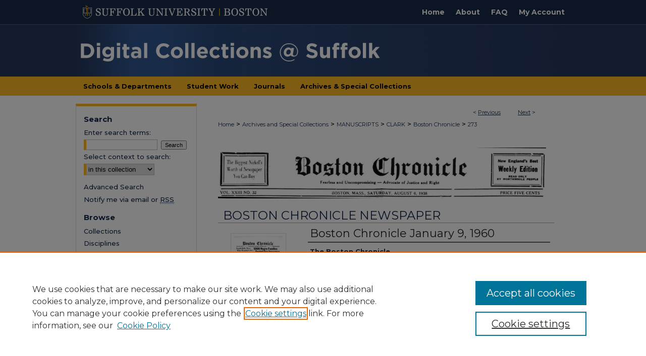

--- FILE ---
content_type: text/html; charset=UTF-8
request_url: https://dc.suffolk.edu/bos-chron/273/
body_size: 8051
content:

<!DOCTYPE html>
<html lang="en">
<head><!-- inj yui3-seed: --><script type='text/javascript' src='//cdnjs.cloudflare.com/ajax/libs/yui/3.6.0/yui/yui-min.js'></script><script type='text/javascript' src='//ajax.googleapis.com/ajax/libs/jquery/1.10.2/jquery.min.js'></script><!-- Adobe Analytics --><script type='text/javascript' src='https://assets.adobedtm.com/4a848ae9611a/d0e96722185b/launch-d525bb0064d8.min.js'></script><script type='text/javascript' src=/assets/nr_browser_production.js></script>

<!-- def.1 -->
<meta charset="utf-8">
<meta name="viewport" content="width=device-width">
<title>
"Boston Chronicle January 9, 1960" by The Boston Chronicle
 </title>


<!-- FILE article_meta-tags.inc --><!-- FILE: /srv/sequoia/main/data/assets/site/article_meta-tags.inc -->
<meta itemprop="name" content="Boston Chronicle January 9, 1960">
<meta property="og:title" content="Boston Chronicle January 9, 1960">
<meta name="twitter:title" content="Boston Chronicle January 9, 1960">
<meta property="article:author" content="">
<meta name="author" content="">
<meta name="robots" content="noodp, noydir">
<meta name="description" content="Page 1: Youth Kills Mom Who Wouldn&#039;t OK His Wedding Plans; Dr. Hoffman Named To Urban League Post; Victor C. Bynoe Appointed To Boston Housing Authority; 5000 Negro Families Denied Fire Insurance; About People Page 2: Smith, Ince In K.C &#039;600&#039; Duel: Thomas Ready; [Boxing]The Man Who Broke Jack Dempsey&#039;s Ribs [John Lester Johnson]; At Raynham Park[Dog racing]; Side Glances; Collins, Book On Nixon Is Best Seller; [Sports]Gates Isenberg Pace Terriers to 81-60 Over B.C; Williams Draws With Don Warner Page 3: Church News- Events Of The Week;  Page 4: The City, The State, The Nation; The Round-Up; The Facts [By William Garrison]; On The Scene [By Vin Haynes] Page 5: Mass Assault On Segregation Needed, NAACP Counsel Says; Wilkins, King Announce Coordinated Vote Drive Page 6: Around Boston [By Marilyn A. Carrington]; Music Notes [By William A. Rhodes]">
<meta itemprop="description" content="Page 1: Youth Kills Mom Who Wouldn&#039;t OK His Wedding Plans; Dr. Hoffman Named To Urban League Post; Victor C. Bynoe Appointed To Boston Housing Authority; 5000 Negro Families Denied Fire Insurance; About People Page 2: Smith, Ince In K.C &#039;600&#039; Duel: Thomas Ready; [Boxing]The Man Who Broke Jack Dempsey&#039;s Ribs [John Lester Johnson]; At Raynham Park[Dog racing]; Side Glances; Collins, Book On Nixon Is Best Seller; [Sports]Gates Isenberg Pace Terriers to 81-60 Over B.C; Williams Draws With Don Warner Page 3: Church News- Events Of The Week;  Page 4: The City, The State, The Nation; The Round-Up; The Facts [By William Garrison]; On The Scene [By Vin Haynes] Page 5: Mass Assault On Segregation Needed, NAACP Counsel Says; Wilkins, King Announce Coordinated Vote Drive Page 6: Around Boston [By Marilyn A. Carrington]; Music Notes [By William A. Rhodes]">
<meta name="twitter:description" content="Page 1: Youth Kills Mom Who Wouldn&#039;t OK His Wedding Plans; Dr. Hoffman Named To Urban League Post; Victor C. Bynoe Appointed To Boston Housing Authority; 5000 Negro Families Denied Fire Insurance; About People Page 2: Smith, Ince In K.C &#039;600&#039; Duel: Thomas Ready; [Boxing]The Man Who Broke Jack Dempsey&#039;s Ribs [John Lester Johnson]; At Raynham Park[Dog racing]; Side Glances; Collins, Book On Nixon Is Best Seller; [Sports]Gates Isenberg Pace Terriers to 81-60 Over B.C; Williams Draws With Don Warner Page 3: Church News- Events Of The Week;  Page 4: The City, The State, The Nation; The Round-Up; The Facts [By William Garrison]; On The Scene [By Vin Haynes] Page 5: Mass Assault On Segregation Needed, NAACP Counsel Says; Wilkins, King Announce Coordinated Vote Drive Page 6: Around Boston [By Marilyn A. Carrington]; Music Notes [By William A. Rhodes]">
<meta property="og:description" content="Page 1: Youth Kills Mom Who Wouldn&#039;t OK His Wedding Plans; Dr. Hoffman Named To Urban League Post; Victor C. Bynoe Appointed To Boston Housing Authority; 5000 Negro Families Denied Fire Insurance; About People Page 2: Smith, Ince In K.C &#039;600&#039; Duel: Thomas Ready; [Boxing]The Man Who Broke Jack Dempsey&#039;s Ribs [John Lester Johnson]; At Raynham Park[Dog racing]; Side Glances; Collins, Book On Nixon Is Best Seller; [Sports]Gates Isenberg Pace Terriers to 81-60 Over B.C; Williams Draws With Don Warner Page 3: Church News- Events Of The Week;  Page 4: The City, The State, The Nation; The Round-Up; The Facts [By William Garrison]; On The Scene [By Vin Haynes] Page 5: Mass Assault On Segregation Needed, NAACP Counsel Says; Wilkins, King Announce Coordinated Vote Drive Page 6: Around Boston [By Marilyn A. Carrington]; Music Notes [By William A. Rhodes]">
<meta name="keywords" content="African American Studies, Politics and Social Change, Race and Ethnicity, United States History">
<link rel="license" href="http://creativecommons.org/licenses/by-nc-sa/4.0/">
<meta itemprop="image" content="https://dc.suffolk.edu/bos-chron/1272/preview.jpg">
<meta name="twitter:image:src" content="https://dc.suffolk.edu/bos-chron/1272/preview.jpg">
<meta property="og:image" content="https://dc.suffolk.edu/bos-chron/1272/preview.jpg">
<meta property="og:image:alt" content="Cover image for Boston Chronicle January 9, 1960">
<meta name="bepress_citation_author" content="The Boston Chronicle">
<meta name="bepress_citation_title" content="Boston Chronicle January 9, 1960">
<meta name="bepress_citation_date" content="1960">
<meta name="bepress_citation_volume" content="46">
<meta name="bepress_citation_issue" content="2">
<!-- FILE: /srv/sequoia/main/data/assets/site/ir_download_link.inc -->
<!-- FILE: /srv/sequoia/main/data/assets/site/article_meta-tags.inc (cont) -->
<meta name="bepress_citation_pdf_url" content="https://dc.suffolk.edu/cgi/viewcontent.cgi?article=1272&amp;context=bos-chron">
<meta name="bepress_citation_abstract_html_url" content="https://dc.suffolk.edu/bos-chron/273">
<meta name="bepress_citation_publisher" content="Square Deal-Boston Chronicle Publishing Co.">
<meta name="bepress_citation_online_date" content="2024/4/2">
<meta name="viewport" content="width=device-width">
<!-- Additional Twitter data -->
<meta name="twitter:card" content="summary">
<!-- Additional Open Graph data -->
<meta property="og:type" content="article">
<meta property="og:url" content="https://dc.suffolk.edu/bos-chron/273">
<meta property="og:site_name" content="Digital Collections @ Suffolk">




<!-- FILE: article_meta-tags.inc (cont) -->
<meta name="bepress_is_article_cover_page" content="1">


<!-- sh.1 -->
<link rel="stylesheet" href="/ir-style.css" type="text/css" media="screen">
<link rel="stylesheet" href="/ir-custom.css" type="text/css" media="screen">
<link rel="stylesheet" href="../ir-custom.css" type="text/css" media="screen">
<link rel="stylesheet" href="/assets/styles/ir-book.css" type="text/css" media="screen">
<link rel="stylesheet" href="/ir-local.css" type="text/css" media="screen">
<link rel="stylesheet" href="../ir-local.css" type="text/css" media="screen">
<link rel="stylesheet" href="/ir-print.css" type="text/css" media="print">
<link type="text/css" rel="stylesheet" href="/assets/floatbox/floatbox.css">
<link rel="alternate" type="application/rss+xml" title="Site Feed" href="/recent.rss">
<link rel="shortcut icon" href="/favicon.ico" type="image/x-icon">
<!--[if IE]>
<link rel="stylesheet" href="/ir-ie.css" type="text/css" media="screen">
<![endif]-->

<!-- JS -->
<script type="text/javascript" src="/assets/scripts/yui-init.pack.js"></script>
<script type="text/javascript" src="/assets/scripts/GalleryControlYUI.pack.js"></script>
<script type="text/javascript" src="/assets/scripts/BackMonitorYUI.pack.js"></script>
<script type="text/javascript" src="/assets/scripts/gallery-init.pack.js"></script>
<script type="text/javascript" src="/assets/footnoteLinks.js"></script>

<!-- end sh.1 -->




<script type="text/javascript">var pageData = {"page":{"environment":"prod","productName":"bpdg","language":"en","name":"ir_book:article","businessUnit":"els:rp:st"},"visitor":{}};</script>

</head>
<body id="geo-series">
<!-- FILE /srv/sequoia/main/data/dc.suffolk.edu/assets/header.pregen --><!-- FILE: /srv/sequoia/main/data/assets/site/mobile_nav.inc --><!--[if !IE]>-->
<script src="/assets/scripts/dc-mobile/dc-responsive-nav.js"></script>

<header id="mobile-nav" class="nav-down device-fixed-height" style="visibility: hidden;">
  
  
  <nav class="nav-collapse">
    <ul>
      <li class="menu-item active device-fixed-width"><a href="https://dc.suffolk.edu" title="Home" data-scroll >Home</a></li>
      <li class="menu-item device-fixed-width"><a href="https://dc.suffolk.edu/do/search/advanced/" title="Search" data-scroll ><i class="icon-search"></i> Search</a></li>
      <li class="menu-item device-fixed-width"><a href="https://dc.suffolk.edu/communities.html" title="Browse" data-scroll >Browse Collections</a></li>
      <li class="menu-item device-fixed-width"><a href="/cgi/myaccount.cgi?context=bos-chron" title="My Account" data-scroll >My Account</a></li>
      <li class="menu-item device-fixed-width"><a href="https://dc.suffolk.edu/about.html" title="About" data-scroll >About</a></li>
      <li class="menu-item device-fixed-width"><a href="https://network.bepress.com" title="Digital Commons Network" data-scroll ><img width="16" height="16" alt="DC Network" style="vertical-align:top;" src="/assets/md5images/8e240588cf8cd3a028768d4294acd7d3.png"> Digital Commons Network™</a></li>
    </ul>
  </nav>
</header>

<script src="/assets/scripts/dc-mobile/dc-mobile-nav.js"></script>
<!--<![endif]-->
<!-- FILE: /srv/sequoia/main/data/dc.suffolk.edu/assets/header.pregen (cont) -->



<div id="suffolk">
	<div id="container">
		<a href="#main" class="skiplink" accesskey="2" >Skip to main content</a>

		
			<div id="navigation">
				<!-- FILE: /srv/sequoia/main/data/dc.suffolk.edu/assets/ir_navigation.inc --><div id="tabs"><ul><li id="tabzero"><a href="https://www.suffolk.edu" ><img alt="Suffolk University" width='388' height='42' src="/assets/md5images/ce1aca13ffff6bac59b1dfdf41a74b84.png"></a></li><li id="tabone"><a href="https://dc.suffolk.edu" title="Home" ><span>Home</span></a></li><li id="tabtwo"><a href="https://dc.suffolk.edu/about.html" title="About" ><span>About</span></a></li><li id="tabthree"><a href="https://dc.suffolk.edu/faq.html" title="FAQ" ><span>FAQ</span></a></li><li id="tabfour"><a href="https://dc.suffolk.edu/cgi/myaccount.cgi?context=bos-chron   " title="My Account" ><span>My Account</span></a></li></ul></div>


<!-- FILE: /srv/sequoia/main/data/dc.suffolk.edu/assets/header.pregen (cont) -->
			</div>			
					
			<div id="header">
				<a href="https://dc.suffolk.edu" id="banner_link" title="Digital Collections @ Suffolk" >
					<img id="banner_image" alt="Digital Collections @ Suffolk" width='980' height='104' src="/assets/md5images/964ab6686ccc388881dd2b50874543ea.png">
				</a>	
				
				<div id="second-nav">
<ul>
<li id="departments"><a href="https://dc.suffolk.edu/communities.html" title="departments" ><span>Schools & Departments</span></a></li>
<li id="studentwork"><a href="https://dc.suffolk.edu/student/" title="Student Work" ><span>Student Work</span></a></li>
<li id="journals"><a href="https://dc.suffolk.edu/peer_review_list.html" title="Journals" ><span>Journals</span></a></li>
<li id="archives"><a href="https://dc.suffolk.edu/archives/" title="Archives & Special Collections" ><span>Archives & Special Collections</span></a></li></ul>
</div>
			</div>
		

		<div id="wrapper">
			<div id="content">
				<div id="main" class="text">



<div id="ir-book" class="left">

<script type="text/javascript" src="/assets/floatbox/floatbox.js"></script>  
<!-- FILE: /srv/sequoia/main/data/assets/site/article_pager.inc -->

<div id="breadcrumb"><ul id="pager">

                
                 
<li>&lt; <a href="https://dc.suffolk.edu/bos-chron/278" class="ignore" >Previous</a></li>
        
        
        

                
                 
<li><a href="https://dc.suffolk.edu/bos-chron/274" class="ignore" >Next</a> &gt;</li>
        
        
        
<li>&nbsp;</li></ul><div class="crumbs"><!-- FILE: /srv/sequoia/main/data/assets/site/ir_breadcrumb.inc -->

<div class="crumbs" role="navigation" aria-label="Breadcrumb">
	<p>
	
	
			<a href="https://dc.suffolk.edu" class="ignore" >Home</a>
	
	
	
	
	
	
	
	
	
	
	 <span aria-hidden="true">&gt;</span> 
		<a href="https://dc.suffolk.edu/archives" class="ignore" >Archives and Special Collections</a>
	
	
	
	
	
	
	 <span aria-hidden="true">&gt;</span> 
		<a href="https://dc.suffolk.edu/manuscripts" class="ignore" >MANUSCRIPTS</a>
	
	
	
	
	
	
	 <span aria-hidden="true">&gt;</span> 
		<a href="https://dc.suffolk.edu/clark" class="ignore" >CLARK</a>
	
	
	
	
	
	
	 <span aria-hidden="true">&gt;</span> 
		<a href="https://dc.suffolk.edu/bos-chron" class="ignore" >Boston Chronicle</a>
	
	
	
	
	
	 <span aria-hidden="true">&gt;</span> 
		<a href="https://dc.suffolk.edu/bos-chron/273" class="ignore" aria-current="page" >273</a>
	
	
	
	</p>
</div>


<!-- FILE: /srv/sequoia/main/data/assets/site/article_pager.inc (cont) --></div>
</div>
<!-- FILE: /srv/sequoia/main/data/assets/site/ir_book/article/index.html (cont) -->
<!-- FILE: /srv/sequoia/main/data/assets/site/ir_book/article/article_info.inc --><!-- FILE: /srv/sequoia/main/data/assets/site/openurl.inc -->

























<!-- FILE: /srv/sequoia/main/data/assets/site/ir_book/article/article_info.inc (cont) -->
<!-- FILE: /srv/sequoia/main/data/assets/site/ir_download_link.inc -->









	
	
	
    
    
    
	
		
		
		
	
	
	
	
	
	

<!-- FILE: /srv/sequoia/main/data/assets/site/ir_book/article/article_info.inc (cont) -->
<!-- FILE: /srv/sequoia/main/data/assets/site/ir_book/article/ir_article_header.inc -->

<div id="series-header"><div id="series-logo" style="text-align:center;margin:0 auto;">
<!-- FILE: /srv/sequoia/main/data/assets/site/ir_book/ir_series_logo.inc -->



 


	
	
		
		
			<img alt="Boston Chronicle Newspaper" style="height:auto;width:650px;" class="ignore" width='1830' height='285' src="../../assets/md5images/f4063f8ca39880a291ce428cfc3f48c8.jpg">	
		
	




<!-- FILE: /srv/sequoia/main/data/assets/site/ir_book/article/ir_article_header.inc (cont) --></div></div><div class="clear">&nbsp;</div>
<h2 id="series-title"><a href="https://dc.suffolk.edu/bos-chron" >Boston Chronicle Newspaper</a></h2>


<div id="sub">
<div id="alpha">
<div id="mbl-cover">
	
		<a id="cover" href="https://dc.suffolk.edu/cgi/viewcontent.cgi?article=1272&amp;context=bos-chron" title="Boston Chronicle Newspaper: Boston Chronicle January 9, 1960" target="_blank" >
			<img src="https://dc.suffolk.edu/bos-chron/1272/thumbnail.jpg" alt="Boston Chronicle January 9, 1960" class="cover">
		</a>
	
	
</div><!-- FILE: /srv/sequoia/main/data/assets/site/ir_book/article/article_info.inc (cont) --><div id='title' class='element'>
<h1><a href='https://dc.suffolk.edu/cgi/viewcontent.cgi?article=1272&amp;context=bos-chron'>Boston Chronicle January 9, 1960</a></h1>
</div>
<div class='clear'></div>
<div id='authors' class='element'>
<h2 class='visually-hidden'>Authors</h2>
<p class="author"><a href='https://dc.suffolk.edu/do/search/?q=corporate_author%3A%22The%20Boston%20Chronicle%22&start=0&context=21567371'><strong>The Boston Chronicle</strong></a><br />
</p></div>
<div class='clear'></div>
<div id='file_list' class='element'>
<h2 class="field-heading visually-hidden">Files</h2>
<div id="file-list">
    <div id="full-text">
        <a class="btn" id="alpha-pdf" href="https://dc.suffolk.edu/cgi/viewcontent.cgi?article=1272&amp;context=bos-chron" title="PDF (2.2&nbsp;MB) opens in new window" target="_blank"><i class="icon-download-alt"></i> Download</a>

        <p>Download Full Text <span class='size'>(2.2&nbsp;MB)</span></p>
    </div><!-- full-text -->
</div><!-- file-list -->
</div>
<div class='clear'></div>
<div id='abstract' class='element'>
<h2 class='field-heading'>Description</h2>
<p>Page 1: Youth Kills Mom Who Wouldn't OK His Wedding Plans; Dr. Hoffman Named To Urban League Post; Victor C. Bynoe Appointed To Boston Housing Authority; 5000 Negro Families Denied Fire Insurance; About People Page 2: Smith, Ince In K.C '600' Duel: Thomas Ready; [Boxing]The Man Who Broke Jack Dempsey's Ribs [John Lester Johnson]; At Raynham Park[Dog racing]; Side Glances; Collins, Book On Nixon Is Best Seller; [Sports]Gates Isenberg Pace Terriers to 81-60 Over B.C; Williams Draws With Don Warner Page 3: Church News- Events Of The Week;  Page 4: The City, The State, The Nation; The Round-Up; The Facts [By William Garrison]; On The Scene [By Vin Haynes] Page 5: Mass Assault On Segregation Needed, NAACP Counsel Says; Wilkins, King Announce Coordinated Vote Drive Page 6: Around Boston [By Marilyn A. Carrington]; Music Notes [By William A. Rhodes]</p>
</div>
<div class='clear'></div>
<div id='collection_number' class='element'>
<h2 class='field-heading'>Collection Number</h2>
<p>Clark Collection of African American Literature</p>
</div>
<div class='clear'></div>
<div id='publication_date' class='element'>
<h2 class='field-heading'>Publication Date</h2>
<p>1-9-1960</p>
</div>
<div class='clear'></div>
<div id='subject_headings' class='element'>
<h2 class='field-heading'>Subject Heading</h2>
<p>African Americans -- Massachusetts – Newspapers; Boston (Mass.)—Newspapers; African Americans; United States -- Massachusetts -- Suffolk -- Boston</p>
</div>
<div class='clear'></div>
<div id='volnum' class='element'>
<h2 class='field-heading'>Volume</h2>
<p>46</p>
</div>
<div class='clear'></div>
<div id='issnum' class='element'>
<h2 class='field-heading'>Issue</h2>
<p>2</p>
</div>
<div class='clear'></div>
<div id='publisher' class='element'>
<h2 class='field-heading'>Publisher</h2>
<p>Square Deal-Boston Chronicle Publishing Co.</p>
</div>
<div class='clear'></div>
<div id='keywords' class='element'>
<h2 class='field-heading'>Keywords</h2>
<p>African American Studies, Politics and Social Change, Race and Ethnicity, United States History</p>
</div>
<div class='clear'></div>
<div id='city' class='element'>
<h2 class='field-heading'>City</h2>
<p>Boston</p>
</div>
<div class='clear'></div>
<div id='bp_categories' class='element'>
<h2 class='field-heading'>Disciplines</h2>
<p>African American Studies</p>
</div>
<div class='clear'></div>
<div id='distribution_license' class='element'>
<h2 class='field-heading'>Creative Commons License</h2>
<p><a href="https://creativecommons.org/licenses/by-nc-sa/4.0/"><img alt="Creative Commons Attribution-NonCommercial-ShareAlike 4.0 International License" src="https://resources.bepress.com/assets/cc-by-nc-sa-4.0-88x31.png"></a><br>This work is licensed under a <a href="https://creativecommons.org/licenses/by-nc-sa/4.0/">Creative Commons Attribution-NonCommercial-Share Alike 4.0 International License</a>.</p>
</div>
<div class='clear'></div>
<div id='recommended_citation' class='element'>
<h2 class='field-heading'>Recommended Citation</h2>
<!-- FILE: /srv/sequoia/main/data/assets/site/ir_book/ir_citation.inc --><p>
    The Boston Chronicle, "Boston Chronicle January 9, 1960" (1960). <em>Boston Chronicle Newspaper</em>.  273.
    <br>
    
    
        https://dc.suffolk.edu/bos-chron/273
    
</p>
<!-- FILE: /srv/sequoia/main/data/assets/site/ir_book/article/article_info.inc (cont) --></div>
<div class='clear'></div>
</div>
    </div>
    <div id='beta_7-3'>
<!-- FILE: /srv/sequoia/main/data/assets/site/info_box_7_3.inc --><!-- FILE: /srv/sequoia/main/data/assets/site/openurl.inc -->

























<!-- FILE: /srv/sequoia/main/data/assets/site/info_box_7_3.inc (cont) -->
<!-- FILE: /srv/sequoia/main/data/assets/site/ir_download_link.inc -->









	
	
	
    
    
    
	
		
		
		
	
	
	
	
	
	

<!-- FILE: /srv/sequoia/main/data/assets/site/info_box_7_3.inc (cont) -->

	<!-- FILE: /srv/sequoia/main/data/assets/site/info_box_book_image.inc --><div id="cover-img" class="aside">
	<img src="https://dc.suffolk.edu/bos-chron/1272/thumbnail.jpg" alt="Boston Chronicle January 9, 1960" class="cover"> 
</div>
<!-- FILE: /srv/sequoia/main/data/assets/site/info_box_7_3.inc (cont) -->
	<!-- FILE: /srv/sequoia/main/data/assets/site/info_box_book_buy.inc -->
<!-- FILE: /srv/sequoia/main/data/assets/site/info_box_7_3.inc (cont) -->


<!-- FILE: /srv/sequoia/main/data/dc.suffolk.edu/assets/info_box_custom_upper.inc -->
<!-- FILE: /srv/sequoia/main/data/assets/site/info_box_7_3.inc (cont) -->
<!-- FILE: /srv/sequoia/main/data/assets/site/info_box_openurl.inc -->
<!-- FILE: /srv/sequoia/main/data/assets/site/info_box_7_3.inc (cont) -->

<!-- FILE: /srv/sequoia/main/data/assets/site/info_box_article_metrics.inc -->






<div id="article-stats" class="aside hidden">

    <p class="article-downloads-wrapper hidden"><span id="article-downloads"></span> DOWNLOADS</p>
    <p class="article-stats-date hidden">Since April 02, 2024</p>

    <p class="article-plum-metrics">
        <a href="https://plu.mx/plum/a/?repo_url=https://dc.suffolk.edu/bos-chron/273" class="plumx-plum-print-popup plum-bigben-theme" data-badge="true" data-hide-when-empty="true" ></a>
    </p>
</div>
<script type="text/javascript" src="//cdn.plu.mx/widget-popup.js"></script>





<!-- Article Download Counts -->
<script type="text/javascript" src="/assets/scripts/article-downloads.pack.js"></script>
<script type="text/javascript">
    insertDownloads(36856727);
</script>


<!-- Add border to Plum badge & download counts when visible -->
<script>
// bind to event when PlumX widget loads
jQuery('body').bind('plum:widget-load', function(e){
// if Plum badge is visible
  if (jQuery('.PlumX-Popup').length) {
// remove 'hidden' class
  jQuery('#article-stats').removeClass('hidden');
  jQuery('.article-stats-date').addClass('plum-border');
  }
});
// bind to event when page loads
jQuery(window).bind('load',function(e){
// if DC downloads are visible
  if (jQuery('#article-downloads').text().length > 0) {
// add border to aside
  jQuery('#article-stats').removeClass('hidden');
  }
});
</script>



<!-- Adobe Analytics: Download Click Tracker -->
<script>

$(function() {

  // Download button click event tracker for PDFs
  $(".aside.download-button").on("click", "a#pdf", function(event) {
    pageDataTracker.trackEvent('navigationClick', {
      link: {
          location: 'aside download-button',
          name: 'pdf'
      }
    });
  });

  // Download button click event tracker for native files
  $(".aside.download-button").on("click", "a#native", function(event) {
    pageDataTracker.trackEvent('navigationClick', {
        link: {
            location: 'aside download-button',
            name: 'native'
        }
     });
  });

});

</script>
<!-- FILE: /srv/sequoia/main/data/assets/site/info_box_7_3.inc (cont) -->



	<!-- FILE: /srv/sequoia/main/data/assets/site/info_box_disciplines.inc -->




	





	<div id="beta-disciplines" class="aside">
		<h4>Included in</h4>
	<p>
		
				
					<a href="https://network.bepress.com/hgg/discipline/567" title="African American Studies Commons" >African American Studies Commons</a>
				
				
			
		
	</p>
	</div>



<!-- FILE: /srv/sequoia/main/data/assets/site/info_box_7_3.inc (cont) -->

<!-- FILE: /srv/sequoia/main/data/assets/site/bookmark_widget.inc -->

<div id="share" class="aside">
<h2>Share</h2>
	
	<div class="a2a_kit a2a_kit_size_24 a2a_default_style">
    	<a class="a2a_button_facebook"></a>
    	<a class="a2a_button_linkedin"></a>
		<a class="a2a_button_whatsapp"></a>
		<a class="a2a_button_email"></a>
    	<a class="a2a_dd"></a>
    	<script async src="https://static.addtoany.com/menu/page.js"></script>
	</div>
</div>

<!-- FILE: /srv/sequoia/main/data/assets/site/info_box_7_3.inc (cont) -->
<!-- FILE: /srv/sequoia/main/data/assets/site/info_box_geolocate.inc --><!-- FILE: /srv/sequoia/main/data/assets/site/ir_geolocate_enabled_and_displayed.inc -->

<!-- FILE: /srv/sequoia/main/data/assets/site/info_box_geolocate.inc (cont) -->

<!-- FILE: /srv/sequoia/main/data/assets/site/info_box_7_3.inc (cont) -->

	<!-- FILE: /srv/sequoia/main/data/assets/site/zotero_coins.inc -->

<span class="Z3988" title="ctx_ver=Z39.88-2004&amp;rft_val_fmt=info%3Aofi%2Ffmt%3Akev%3Amtx%3Ajournal&amp;rft_id=https%3A%2F%2Fdc.suffolk.edu%2Fbos-chron%2F273&amp;rft.atitle=Boston%20Chronicle%20January%209%2C%201960&amp;rft.aucorp=The%20Boston%20Chronicle&amp;rft.jtitle=Boston%20Chronicle%20Newspaper&amp;rft.volume=46&amp;rft.issue=2&amp;rft.date=1960-01-09">COinS</span>
<!-- FILE: /srv/sequoia/main/data/assets/site/info_box_7_3.inc (cont) -->

<!-- FILE: /srv/sequoia/main/data/assets/site/info_box_custom_lower.inc -->
<!-- FILE: /srv/sequoia/main/data/assets/site/info_box_7_3.inc (cont) -->
<!-- FILE: /srv/sequoia/main/data/assets/site/ir_book/article/article_info.inc (cont) --></div>

<div class='clear'>&nbsp;</div>
<!-- FILE: /srv/sequoia/main/data/dc.suffolk.edu/assets/ir_article_custom_fields.inc -->



<!-- FILE: /srv/sequoia/main/data/assets/site/ir_book/article/article_info.inc (cont) -->

<!-- FILE: /srv/sequoia/main/data/assets/site/ir_book/article/index.html (cont) -->
</div> <!-- Close ir-book container -->
<!-- FILE /srv/sequoia/main/data/assets/site/footer.pregen --></div>
	<div class="verticalalign">&nbsp;</div>
	<div class="clear">&nbsp;</div>

</div>

	<div id="sidebar" role="complementary">
	<!-- FILE: /srv/sequoia/main/data/assets/site/ir_sidebar_7_8.inc -->

	<!-- FILE: /srv/sequoia/main/data/assets/site/ir_sidebar_sort_sba.inc --><!-- FILE: /srv/sequoia/main/data/assets/site/ir_sidebar_custom_upper_7_8.inc -->

<!-- FILE: /srv/sequoia/main/data/assets/site/ir_sidebar_sort_sba.inc (cont) -->
<!-- FILE: /srv/sequoia/main/data/assets/site/ir_sidebar_search_7_8.inc --><h2>Search</h2>


	
<form method='get' action='https://dc.suffolk.edu/do/search/' id="sidebar-search">
	<label for="search" accesskey="4">
		Enter search terms:
	</label>
		<div>
			<span class="border">
				<input type="text" name='q' class="search" id="search">
			</span> 
			<input type="submit" value="Search" class="searchbutton" style="font-size:11px;">
		</div>
	<label for="context">
		Select context to search:
	</label> 
		<div>
			<span class="border">
				<select name="fq" id="context">
					
					
					
						<option value='virtual_ancestor_link:"https://dc.suffolk.edu/bos-chron"'>in this collection</option>
					
					
					<option value='virtual_ancestor_link:"https://dc.suffolk.edu"'>in this repository</option>
					<option value='virtual_ancestor_link:"http:/"'>across all repositories</option>
				</select>
			</span>
		</div>
</form>

<p class="advanced">
	
	
		<a href="https://dc.suffolk.edu/do/search/advanced/?fq=virtual_ancestor_link:%22https://dc.suffolk.edu/bos-chron%22" >
			Advanced Search
		</a>
	
</p>
<!-- FILE: /srv/sequoia/main/data/assets/site/ir_sidebar_sort_sba.inc (cont) -->
<!-- FILE: /srv/sequoia/main/data/assets/site/ir_sidebar_notify_7_8.inc -->


	<ul id="side-notify">
		<li class="notify">
			<a href="https://dc.suffolk.edu/bos-chron/announcements.html" title="Email or RSS Notifications" >
				Notify me via email or <acronym title="Really Simple Syndication">RSS</acronym>
			</a>
		</li>
	</ul>



<!-- FILE: /srv/sequoia/main/data/assets/site/urc_badge.inc -->






<!-- FILE: /srv/sequoia/main/data/assets/site/ir_sidebar_notify_7_8.inc (cont) -->

<!-- FILE: /srv/sequoia/main/data/assets/site/ir_sidebar_sort_sba.inc (cont) -->
<!-- FILE: /srv/sequoia/main/data/assets/site/ir_sidebar_custom_middle_7_8.inc --><!-- FILE: /srv/sequoia/main/data/assets/site/ir_sidebar_sort_sba.inc (cont) -->
<!-- FILE: /srv/sequoia/main/data/assets/site/ir_sidebar_browse.inc --><h2>Browse</h2>
<ul id="side-browse">


<li class="collections"><a href="https://dc.suffolk.edu/communities.html" title="Browse by Collections" >Collections</a></li>
<li class="discipline-browser"><a href="https://dc.suffolk.edu/do/discipline_browser/disciplines" title="Browse by Disciplines" >Disciplines</a></li>
<li class="author"><a href="https://dc.suffolk.edu/authors.html" title="Browse by Author" >Authors</a></li>


</ul>
<!-- FILE: /srv/sequoia/main/data/assets/site/ir_sidebar_sort_sba.inc (cont) -->
<!-- FILE: /srv/sequoia/main/data/assets/site/ir_sidebar_author_7_8.inc --><h2>Author Corner</h2>






	<ul id="side-author">
		<li class="faq">
			<a href="https://dc.suffolk.edu/faq.html" title="Author FAQ" >
				Author FAQ
			</a>
		</li>
		
		
		
	</ul>


<!-- FILE: /srv/sequoia/main/data/assets/site/ir_sidebar_sort_sba.inc (cont) -->
<!-- FILE: /srv/sequoia/main/data/assets/site/ir_sidebar_custom_lower_7_8.inc --><!-- FILE: /srv/sequoia/main/data/assets/site/ir_sidebar_homepage_links_7_8.inc -->

<h2>Links</h2>
	<ul id="homepage-links">
		<li class="sb-homepage">
			
				<a href="https://www.suffolk.edu/academics/libraries/mildred-f-sawyer-library/research/archives-special-collections" title="clark Home Page" >
						The Clark Collection of African American Literature
				</a>
			
			
			
		</li>
	</ul>
<!-- FILE: /srv/sequoia/main/data/assets/site/ir_sidebar_custom_lower_7_8.inc (cont) -->
	



<!-- FILE: /srv/sequoia/main/data/assets/site/ir_sidebar_sort_sba.inc (cont) -->
<!-- FILE: /srv/sequoia/main/data/assets/site/ir_sidebar_sw_links_7_8.inc -->

	
		
	


	<!-- FILE: /srv/sequoia/main/data/assets/site/ir_sidebar_sort_sba.inc (cont) -->

<!-- FILE: /srv/sequoia/main/data/assets/site/ir_sidebar_geolocate.inc --><!-- FILE: /srv/sequoia/main/data/assets/site/ir_geolocate_enabled_and_displayed.inc -->

<!-- FILE: /srv/sequoia/main/data/assets/site/ir_sidebar_geolocate.inc (cont) -->

<!-- FILE: /srv/sequoia/main/data/assets/site/ir_sidebar_sort_sba.inc (cont) -->
<!-- FILE: /srv/sequoia/main/data/assets/site/ir_sidebar_custom_lowest_7_8.inc -->


<!-- FILE: /srv/sequoia/main/data/assets/site/ir_sidebar_sort_sba.inc (cont) -->
<!-- FILE: /srv/sequoia/main/data/assets/site/ir_sidebar_7_8.inc (cont) -->

		



<!-- FILE: /srv/sequoia/main/data/assets/site/footer.pregen (cont) -->
	<div class="verticalalign">&nbsp;</div>
	</div>

</div>

<!-- FILE: /srv/sequoia/main/data/assets/site/ir_footer_content.inc --><div id="footer" role="contentinfo">
	
	
	<!-- FILE: /srv/sequoia/main/data/assets/site/ir_bepress_logo.inc --><div id="bepress">

<a href="https://www.elsevier.com/solutions/digital-commons" title="Elsevier - Digital Commons" >
	<em>Elsevier - Digital Commons</em>
</a>

</div>
<!-- FILE: /srv/sequoia/main/data/assets/site/ir_footer_content.inc (cont) -->
	<p>
		<a href="https://dc.suffolk.edu" title="Home page" accesskey="1" >Home</a> | 
		<a href="https://dc.suffolk.edu/about.html" title="About" >About</a> | 
		<a href="https://dc.suffolk.edu/faq.html" title="FAQ" >FAQ</a> | 
		<a href="/cgi/myaccount.cgi?context=bos-chron" title="My Account Page" accesskey="3" >My Account</a> | 
		<a href="https://dc.suffolk.edu/accessibility.html" title="Accessibility Statement" accesskey="0" >Accessibility Statement</a>
	</p>
	<p>
	
	
		<a class="secondary-link" href="https://www.elsevier.com/legal/privacy-policy" title="Privacy Policy" >Privacy</a>
	
		<a class="secondary-link" href="https://www.elsevier.com/legal/elsevier-website-terms-and-conditions" title="Copyright Policy" >Copyright</a>	
	</p> 
	
</div>

<!-- FILE: /srv/sequoia/main/data/assets/site/footer.pregen (cont) -->

</div>
</div>

<!-- FILE: /srv/sequoia/main/data/dc.suffolk.edu/assets/ir_analytics.inc --><!-- Global site tag (gtag.js) - Google Analytics -->
<script async src="https://www.googletagmanager.com/gtag/js?id=UA-145157401-66"></script>
<script>
  window.dataLayer = window.dataLayer || [];
  function gtag(){dataLayer.push(arguments);}
  gtag('js', new Date());

  gtag('config', 'UA-145157401-66');
</script><!-- FILE: /srv/sequoia/main/data/assets/site/footer.pregen (cont) -->

<script type='text/javascript' src='/assets/scripts/bpbootstrap-20160726.pack.js'></script><script type='text/javascript'>BPBootstrap.init({appendCookie:''})</script></body></html>
